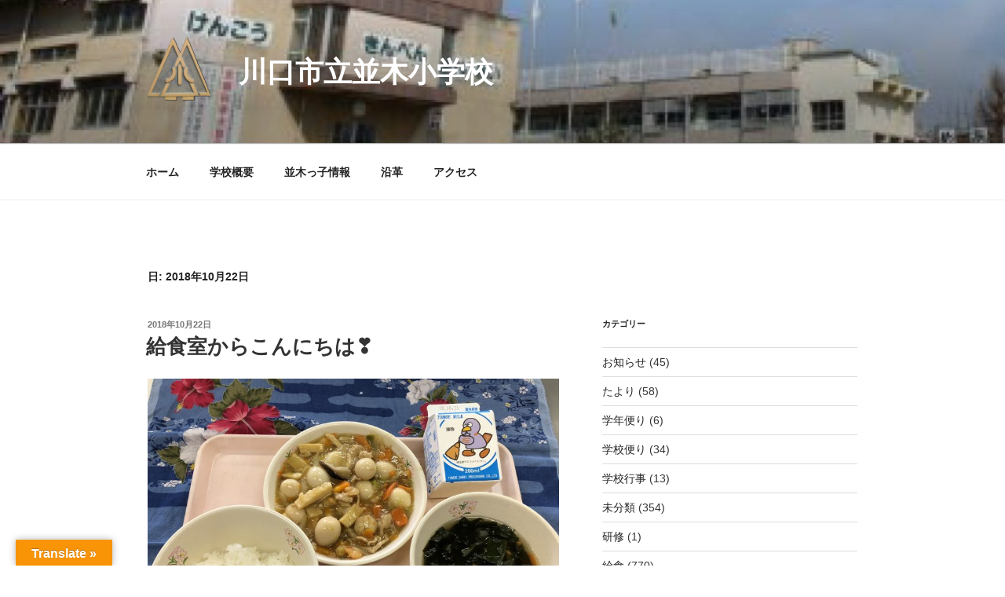

--- FILE ---
content_type: text/css
request_url: http://namikisho.jp/wp-content/plugins/live-composer-page-builder/css/dist/frontend.min.css?ver=1.5.10
body_size: 8477
content:
#dslc-content blockquote p:last-child{margin-bottom:0 !important}#dslc-header{position:relative;z-index:2}#dslc-header.dslc-header-pos-absolute{position:absolute;top:0;left:0;right:0;z-index:99999}#dslc-header.dslc-header-pos-fixed{position:fixed;top:0;left:0;right:0;z-index:99999}body.admin-bar:not(.dslca-enabled) #dslc-header.dslc-header-pos-fixed{top:32px}body.dslca-enabled:not(.dslca-composer-hidden) #dslc-header.dslc-header-pos-fixed,body.dslca-enabled:not(.dslca-composer-hidden) #dslc-header.dslc-header-pos-absolute{position:relative}#dslc-footer{position:relative}.dslca-enabled:not(.dslca-composer-hidden) #dslc-footer{margin-bottom:74px}#dslc-footer.dslc-footer-pos-absolute{position:absolute;bottom:0;left:0;right:0;z-index:999999}#dslc-footer.dslc-footer-pos-fixed{position:fixed;bottom:0;left:0;right:0;z-index:999999}.dslc-modules-section{border:0px solid transparent;position:relative}.dslc-modules-section.dslc-init-parallax{background-attachment:fixed}.dslc-modules-section-wrapper{position:relative;max-width:100%;margin:0 auto}.dslc-modules-section.dslc-full .dslc-modules-section-wrapper{width:100%}.dslc-module-front{position:relative}.dslc-icon{text-align:center;vertical-align:middle}.dslc-col{display:block;float:left;margin-right:2.12766%;min-height:1px}body.rtl .dslc-col{float:right;margin-left:2.12766%;margin-right:0}.dslc-1-col{width:6.38297%}.dslc-2-col{width:14.89361%}.dslc-3-col{width:23.40425%}.dslc-4-col{width:31.91489%}.dslc-5-col{width:40.42553%}.dslc-6-col{width:48.93617%}.dslc-7-col{width:57.4468%}.dslc-8-col{width:65.95744%}.dslc-9-col{width:74.46808%}.dslc-10-col{width:82.97872%}.dslc-11-col{width:91.48936%}.dslc-12-col{width:100%}.dslc-last-col{margin-right:0}body.rtl .dslc-last-col{margin-left:0}.dslc-first-col{clear:both}.dslc-no-columns-spacing .dslc-col{margin:0}.dslc-no-columns-spacing .dslc-1-col{width:8.33333%}.dslc-no-columns-spacing .dslc-2-col{width:16.66666%}.dslc-no-columns-spacing .dslc-3-col{width:25%}.dslc-no-columns-spacing .dslc-4-col{width:33.33333%}.dslc-no-columns-spacing .dslc-5-col{width:41.66666%}.dslc-no-columns-spacing .dslc-6-col{width:50%}.dslc-no-columns-spacing .dslc-7-col{width:58.33333%}.dslc-no-columns-spacing .dslc-8-col{width:66.66666%}.dslc-no-columns-spacing .dslc-9-col{width:75%}.dslc-no-columns-spacing .dslc-10-col{width:83.33333%}.dslc-no-columns-spacing .dslc-11-col{width:91.66666%}.dslc-no-columns-spacing .dslc-12-col{width:100%}.dslc-module-heading:before,.dslc-module-heading:after,.dslc-clearfix:before,.dslc-clearfix:after{content:" ";display:table}.dslc-module-heading:after,.dslc-clearfix:after{clear:both}.dslc-module-heading,.dslc-clearfix{*zoom:1}.dslc-fl{float:left}.dslc-fr{float:right}.dslc-clear{clear:both}.dslc-no-float{float:none !important}.dslc-carousel .dslc-col,.dslc-carousel .dslc-first-col,.dslc-carousel .dslc-last-col{float:none;clear:none;margin:0}.dslc-no-columns-spacing .dslc-carousel .dslc-col,.dslc-no-columns-spacing .dslc-carousel .dslc-first-col,.dslc-no-columns-spacing .dslc-carousel .dslc-last-col{width:100%}.dslc-carousel-item{width:auto}.dslc-carousel-nav{float:right}.dslc-carousel-nav-inner{display:block}.dslc-carousel-nav-prev,.dslc-carousel-nav-next{border:0px solid transparent;border-radius:3px;display:inline-flex;justify-content:center;align-items:center;height:23px;position:relative;width:23px;text-decoration:none;vertical-align:bottom}.dslc-carousel-nav-prev{margin-right:7px}.dslc-carousel-nav-prev span,.dslc-carousel-nav-next span{color:#fff;font-size:10px;text-align:center;font-weight:normal}.dslc-carousel-nav-prev.position-aside,.dslc-carousel-nav-next.position-aside{position:absolute;top:50%;margin-top:-30px}.dslc-carousel-nav-prev.position-aside{left:-40px;margin-right:0}.dslc-carousel-nav-next.position-aside{right:-40px}#dslc-content .dslc-carousel .owl-pagination .owl-page span{margin:0;filter:Alpha(Opacity=100);opacity:1}#dslc-content .dslc-slider{padding-bottom:1px;opacity:0;max-height:10px}#dslc-content .dslc-slider img{max-width:100%}#dslc-content .dslc-slider .owl-pagination .owl-page span{margin:0;filter:Alpha(Opacity=100);opacity:1}#dslc-content .dslc-slider-item .dslc-caption{display:block}.dslc-carousel{opacity:0;max-height:100px;overflow:hidden}.dslc-carousel.owl-carousel .owl-wrapper-outer{overflow:visible}.dslca-activate-composer-hook{background:#54c13f !important;color:#fff !important;border-radius:3px !important;position:fixed !important;z-index:99999 !important;right:5px !important;bottom:5px !important;cursor:pointer !important;display:block !important;font-size:11px !important;font-family:-apple-system,BlinkMacSystemFont,"Segoe UI",Roboto,Oxygen-Sans,Ubuntu,Cantarell,"Helvetica Neue",sans-serif !important;font-weight:900 !important;line-height:1 !important;padding:11px 12px !important;text-transform:uppercase !important;text-decoration:none !important;white-space:nowrap !important;float:left !important;margin-left:5px !important}.dslca-activate-composer-hook:hover{background:#40D71F !important}.dslca-activate-composer-hook:visited{color:#fff !important}.dslca-activate-composer-hook.dslca-position-left{right:auto !important;left:5px}.dslca-activate-composer-hook .dslca-icon{color:rgba(255,255,255,0.66);margin-right:5px}.dslc-valign-top,.dslc-valign-middle,.dslc-valign-bottom{display:flex;flex-wrap:wrap}.dslc-valign-top{align-items:flex-start}.dslc-valign-middle{align-items:center}.dslc-valign-bottom{align-items:flex-end}@keyframes "dslcSpin"{0%{-webkit-transform:rotate(0deg);-moz-transform:rotate(0deg);-o-transform:rotate(0deg);-ms-transform:rotate(0deg);transform:rotate(0deg)}100%{-webkit-transform:rotate(360deg);-moz-transform:rotate(360deg);-o-transform:rotate(360deg);-ms-transform:rotate(360deg);transform:rotate(360deg)}}@-moz-keyframes dslcSpin{0%{-moz-transform:rotate(0deg);transform:rotate(0deg)}100%{-moz-transform:rotate(360deg);transform:rotate(360deg)}}@-webkit-keyframes "dslcSpin"{0%{-webkit-transform:rotate(0deg);transform:rotate(0deg)}100%{-webkit-transform:rotate(360deg);transform:rotate(360deg)}}@-ms-keyframes "dslcSpin"{0%{-ms-transform:rotate(0deg);transform:rotate(0deg)}100%{-ms-transform:rotate(360deg);transform:rotate(360deg)}}@-o-keyframes "dslcSpin"{0%{-o-transform:rotate(0deg);transform:rotate(0deg)}100%{-o-transform:rotate(360deg);transform:rotate(360deg)}}.dslc-loader{position:relative;display:inline-block;width:20px;height:20px;border:2px solid #0cf;border-radius:50%;-webkit-animation:dslcSpin 0.75s infinite linear;-moz-animation:dslcSpin 0.75s infinite linear;-ms-animation:dslcSpin 0.75s infinite linear;-o-animation:dslcSpin 0.75s infinite linear;animation:dslcSpin 0.75s infinite linear;margin-left:48%}.dslc-loader::before,.dslc-loader::after{left:-2px;top:-2px;display:none;position:absolute;content:'';width:inherit;height:inherit;border:inherit;border-radius:inherit}.dslc-loader,.dslc-loader::before{display:inline-block;border-color:transparent;border-top-color:#0cf}.dslc-loader::before{-webkit-animation:dslcSpin 1.5s infinite ease;-moz-animation:dslcSpin 1.5s infinite ease;-ms-animation:dslcSpin 1.5s infinite ease;-o-animation:dslcSpin 1.5s infinite ease;animation:dslcSpin 1.5s infinite ease}.dslca-module{font-family:-apple-system, BlinkMacSystemFont, "Segoe UI", Roboto, Oxygen-Sans, Ubuntu, Cantarell, "Helvetica Neue", sans-serif;font-size:13px;font-weight:400;line-height:1}.dslc-notification{background:#ffffff;border:1px solid #e8e8e8;border-radius:3px;color:#979797;margin-bottom:20px;padding:15px;position:relative;font-size:14px;line-height:25px}.dslc-module-DSLC_Image .dslc-notification{font-family:-apple-system, BlinkMacSystemFont, "Segoe UI", Roboto, Oxygen-Sans, Ubuntu, Cantarell, "Helvetica Neue", sans-serif}.dslc-notification .dslc-icon{cursor:pointer;position:absolute;right:14px;top:21px}.dslc-notification.dslc-red{background:#f65757;border-color:#e43737;color:#fff;text-shadow:0 1px 1px rgba(0,0,0,0.14)}.dslc-notification.dslc-yellow{background:#fac841;border-color:#eab72e;color:#fff;text-shadow:0 1px 1px rgba(0,0,0,0.14)}.dslc-notification.dslc-green{background:#8ccb25;border-color:#77b01a;color:#fff;text-shadow:0 1px 1px rgba(0,0,0,0.14)}#dslc-content .dslc-module-heading{overflow:hidden;position:relative}#dslc-content .dslc-module-heading h2{display:block;float:left;font-size:17px;font-weight:400;line-height:1;margin:0;padding:0;margin-right:15px}#dslc-content .dslc-module-heading-view-all{display:block;float:left;font-size:11px;line-height:1;margin:3px 0;margin-right:20px}#dslc-content .dslc-module-heading-view-all a{display:block;padding-left:15px;border-left:1px dotted #4f4f4f;font-weight:600;line-height:1;text-decoration:none}.dslc-masonry-item{margin-bottom:30px;margin-right:0}.dslc-masonry-item-animate{-webkit-transition:all 0.5s ease-in-out;-moz-transition:all 0.5s ease-in-out;-o-transition:all 0.5s ease-in-out;-ms-transition:all 0.5s ease-in-out;transition:all 0.5s ease-in-out}.dslc-post-separator{clear:both;height:1px;margin-bottom:15px;padding-bottom:15px;border-bottom:1px solid #ededed}.dslc-pagination{border:0px solid transparent;overflow:hidden;margin-top:30px}.dslc-pagination ul{margin:0;padding:0}.dslc-pagination li{display:inline-block;margin:0;padding:0;margin-right:10px}.dslc-pagination li:last-child{margin-right:0 !important}.dslc-pagination li a{background:#eee;border:0px solid transparent;color:#000;display:block;line-height:1;padding:10px;text-decoration:none}.dslc-pagination li.current a{background:#000;color:#fff}.dslc-pagination li.dslc-pagination-load-more{width:auto;display:block}.dslc-pagination li.dslc-pagination-load-more.dslc-inactive a{cursor:default}.dslc-pagination-load-more .dslc-icon{margin-right:10px}.dslc-load-more-temp{display:none}.dslc-init-center{display:flex;align-items:center;justify-content:center}.dslc-init-topleft .dslc-init-target{position:absolute !important;top:0 !important;left:0 !important;bottom:auto !important;right:auto !important}.dslc-init-topright .dslc-init-target{position:absolute !important;top:0 !important;right:0 !important;bottom:auto !important;left:auto !important}.dslc-init-bottomleft .dslc-init-target{position:absolute !important;bottom:0 !important;left:0 !important;top:auto !important;right:auto !important}.dslc-init-bottomright .dslc-init-target{position:absolute !important;bottom:0 !important;right:0 !important;top:auto !important;left:auto !important}#dslc-content .dslc-products .dslc-product-thumb .dslc-init-topleft{position:absolute;top:0;left:0;bottom:auto;right:auto}#dslc-content .dslc-products .dslc-product-thumb .dslc-init-topright{position:absolute;top:0;right:0;bottom:auto;left:auto}#dslc-content .dslc-products .dslc-product-thumb .dslc-init-bottomleft{position:absolute;bottom:0;left:0;top:auto;right:auto}#dslc-content .dslc-products .dslc-product-thumb .dslc-init-bottomright{position:absolute;bottom:0;right:0;top:auto;left:auto}.dslc-post-filters{overflow:hidden;font-size:0}.dslc-post-filter{background:#fff;border:1px solid #e8e8e8;border-radius:3px;color:#979797;cursor:pointer;display:inline-block;font-size:11px;font-weight:bold;line-height:1;padding:12px;margin-right:10px}.dslc-post-filter.dslc-active{color:#ff4e01}.dslc-post-filter:last-child{margin-right:0 !important}#dslc-content .dslc-bg-video{background:transparent;position:absolute;left:0;right:0;bottom:0;top:0;opacity:0}#dslc-content .dslc-bg-video.dslc-force-show{opacity:1}#dslc-content .dslc-bg-video .mejs-container{background:transparent;position:absolute;left:0;right:0;bottom:0;top:0;width:100% !important;height:auto !important;overflow:hidden}#dslc-content .dslc-bg-video video{min-width:100%;height:auto !important;min-height:100%}#dslc-content .dslc-bg-video .mejs-controls{display:none !important}#dslc-content .dslc-bg-video-overlay{position:absolute;left:0;top:0;right:0;bottom:0;opacity:0;background:#000}.dslc-trigger-lightbox-gallery{cursor:pointer}@keyframes dslcFadeIn{to{opacity:1}}@keyframes dslcSlideUp{to{transform:translateY(0)}}@keyframes dslcSlideDown{to{transform:translateY(0)}}@keyframes dslcSlideRight{to{transform:translateX(0)}}@keyframes dslcSlideLeft{to{transform:translateX(0)}}@keyframes dslcSlideUpFadeIn{to{transform:translateY(0);opacity:1}}@keyframes dslcSlideDownFadeIn{to{transform:translateY(0);opacity:1}}@keyframes dslcSlideRightFadeIn{to{transform:translateX(0);opacity:1}}@keyframes dslcSlideLeftFadeIn{to{transform:translateX(0);opacity:1}}@media only screen and (min-width: 768px){@-webkit-keyframes dslcFadeIn{to{opacity:1}}@-moz-keyframes dslcFadeIn{to{opacity:1}}.dslc-in-viewport-anim-dslcFadeIn.dslc-in-viewport-check{opacity:0}@-webkit-keyframes dslcSlideUp{to{-webkit-transform:translateY(0)}}@-moz-keyframes dslcSlideUp{to{-moz-transform:translateY(0)}}.dslc-in-viewport-anim-dslcSlideUp.dslc-in-viewport-check{-webkit-transform:translateY(100px);-moz-transform:translateY(100px);transform:translateY(100px)}@-webkit-keyframes dslcSlideDown{to{-webkit-transform:translateY(0)}}@-moz-keyframes dslcSlideDown{to{-moz-transform:translateY(0)}}.dslc-in-viewport-anim-dslcSlideDown.dslc-in-viewport-check{-webkit-transform:translateY(-100px);-moz-transform:translateY(-100px);transform:translateY(-100px)}@-webkit-keyframes dslcSlideRight{to{-webkit-transform:translateX(0)}}@-moz-keyframes dslcSlideRight{to{-moz-transform:translateX(0)}}.dslc-in-viewport-anim-dslcSlideRight.dslc-in-viewport-check{-webkit-transform:translateX(-100px);-moz-transform:translateX(-100px);transform:translateX(-100px)}@-webkit-keyframes dslcSlideLeft{to{-webkit-transform:translateX(0)}}@-moz-keyframes dslcSlideLeft{to{-moz-transform:translateX(0)}}.dslc-in-viewport-anim-dslcSlideLeft.dslc-in-viewport-check{-webkit-transform:translateX(100px);-moz-transform:translateX(100px);transform:translateX(100px)}@-webkit-keyframes dslcSlideUpFadeIn{to{-webkit-transform:translateY(0);opacity:1}}@-moz-keyframes dslcSlideUpFadeIn{to{-moz-transform:translateY(0);opacity:1}}.dslc-in-viewport-anim-dslcSlideUpFadeIn.dslc-in-viewport-check{-webkit-transform:translateY(100px);-moz-transform:translateY(100px);transform:translateY(100px);opacity:0}@-webkit-keyframes dslcSlideDownFadeIn{to{-webkit-transform:translateY(0);opacity:1}}@-moz-keyframes dslcSlideDownFadeIn{to{-moz-transform:translateY(0);opacity:1}}.dslc-in-viewport-anim-dslcSlideDownFadeIn.dslc-in-viewport-check{-webkit-transform:translateY(-100px);-moz-transform:translateY(-100px);transform:translateY(-100px);opacity:0}@-webkit-keyframes dslcSlideRightFadeIn{to{-webkit-transform:translateX(0);opacity:1}}@-moz-keyframes dslcSlideRightFadeIn{to{-moz-transform:translateX(0);opacity:1}}.dslc-in-viewport-anim-dslcSlideRightFadeIn.dslc-in-viewport-check{-webkit-transform:translateX(-100px);-moz-transform:translateX(-100px);transform:translateX(-100px);opacity:0}@-webkit-keyframes dslcSlideLeftFadeIn{to{-webkit-transform:translateX(0);opacity:1}}@-moz-keyframes dslcSlideLeftFadeIn{to{-moz-transform:translateX(0);opacity:1}}.dslc-in-viewport-anim-dslcSlideLeftFadeIn.dslc-in-viewport-check{-webkit-transform:translateX(100px);-moz-transform:translateX(100px);transform:translateX(100px);opacity:0}}body.dslca-enabled #dslc-content .dslc-post:first-child .dslc-post-thumb .dslc-on-hover-anim-target{opacity:1 !important;-webkit-transform:translateY(0) !important;-moz-transform:translateY(0) !important;transform:translateY(0) !important;-webkit-transform:translateX(0) !important;-moz-transform:translateX(0) !important;transform:translateX(0) !important}.dslc-anim-dslcFadeIn,.dslc-anim-dslcSlideDownFadeIn,.dslc-anim-dslcSlideUpFadeIn,.dslc-anim-dslcSlideLeftFadeIn,.dslc-anim-dslcSlideRightFadeIn{opacity:0}.dslc-on-hover-anim:hover .dslc-anim-dslcFadeIn,.dslc-on-hover-anim:hover .dslc-anim-dslcSlideDownFadeIn,.dslc-on-hover-anim:hover .dslc-anim-dslcSlideUpFadeIn,.dslc-on-hover-anim:hover .dslc-anim-dslcSlideLeftFadeIn,.dslc-on-hover-anim:hover .dslc-anim-dslcSlideRightFadeIn{opacity:1}.dslc-anim-dslcSlideDown,.dslc-anim-dslcSlideDownFadeIn{-webkit-transform:translateY(-100%);-moz-transform:translateY(-100%);transform:translateY(-100%)}.dslc-on-hover-anim:hover .dslc-anim-dslcSlideDown,.dslc-on-hover-anim:hover .dslc-anim-dslcSlideDownFadeIn{-webkit-transform:translateY(0%);-moz-transform:translateY(0%);transform:translateY(0%)}.dslc-anim-dslcSlideUp,.dslc-anim-dslcSlideUpFadeIn{-webkit-transform:translateY(100%);-moz-transform:translateY(100%);transform:translateY(100%)}.dslc-on-hover-anim:hover .dslc-anim-dslcSlideUp,.dslc-on-hover-anim:hover .dslc-anim-dslcSlideUpFadeIn{-webkit-transform:translateY(0%);-moz-transform:translateY(0%);transform:translateY(0%)}.dslc-anim-dslcSlideRight,.dslc-anim-dslcSlideRightFadeIn{-webkit-transform:translateX(-100%);-moz-transform:translateX(-100%);transform:translateX(-100%)}.dslc-on-hover-anim:hover .dslc-anim-dslcSlideRight,.dslc-on-hover-anim:hover .dslc-anim-dslcSlideRightFadeIn{-webkit-transform:translateX(0);-moz-transform:translateX(0);transform:translateX(0)}.dslc-anim-dslcSlideLeft,.dslc-anim-dslcSlideLeftFadeIn{-webkit-transform:translateX(100%);-moz-transform:translateX(100%);transform:translateX(100%)}.dslc-on-hover-anim:hover .dslc-anim-dslcSlideLeft,.dslc-on-hover-anim:hover .dslc-anim-dslcSlideLeftFadeIn{-webkit-transform:translateX(0%);-moz-transform:translateX(0%);transform:translateX(0%)}.dslc-anim-none{opacity:0;-webkit-transition:all 0s ease-out !important}.dslc-on-hover-anim:hover .dslc-anim-none{opacity:1}#dslc-content{position:relative}.alignnone{margin:5px 20px 20px 0}.aligncenter,div.aligncenter{display:block;margin:5px auto 5px auto}.alignright{float:right;margin:5px 0 20px 20px}.alignleft{float:left;margin:5px 20px 20px 0}.aligncenter{display:block;margin:5px auto 5px auto}a img.alignright{float:right;margin:5px 0 20px 20px}a img.alignnone{margin:5px 20px 20px 0}a img.alignleft{float:left;margin:5px 20px 20px 0}a img.aligncenter{display:block;margin-left:auto;margin-right:auto}.wp-caption{background:#fff;border:1px solid #f0f0f0;max-width:96%;padding:5px 3px 10px;text-align:center}.wp-caption.alignnone{margin:5px 20px 20px 0}.wp-caption.alignleft{margin:5px 20px 20px 0}.wp-caption.alignright{margin:5px 0 20px 20px}.wp-caption img{border:0 none;height:auto;margin:0;max-width:98.5%;padding:0;width:auto}.wp-caption p.wp-caption-text{font-size:11px;line-height:17px;margin:0;padding:0 4px 5px}.gallery-caption{font-weight:bold}.dslc-content strong,.dslc-content b{font-weight:bolder}.dslc-content i:not(.fa,.dslc-icon),.dslc-content em{font-style:italic}@media only screen and (min-width: 1025px){.dslc-hide-on-desktop{display:none !important}.dslca-enabled .dslc-hide-on-desktop{display:block !important}.dslca-composer-hidden .dslc-hide-on-desktop{display:none !important}}@media only screen and (min-width: 768px) and (max-width: 1024px){body.dslca-enabled.dslc-res-tablet{padding-bottom:200px}.dslc-hide-on-tablet{display:none !important}.dslc-post-heading{overflow:hidden}}@media only screen and (max-width: 767px){body.dslca-enabled.dslc-res-phone{padding-bottom:200px}.dslc-col,.dslc-no-columns-spacing .dslc-col{width:100%;margin:0;margin-bottom:30px;min-width:0px}.dslc-module-front.dslc-col{margin-bottom:0}.dslc-hide-on-phone{display:none !important}.dslc-post-heading{overflow:hidden}}@media all and (-ms-high-contrast: none){.dslc-image-container .dslc-image,.dslc-image-container .dslc-image a{width:100% !important}.dslc-in-viewport-check{transform:none !important;opacity:1 !important}#dslc-content .dslc-info-box-image-alt-inner{width:100%}}body #dslc-content .nf-field-container{margin-bottom:0}body #dslc-content input:focus{outline:none}body:not(.dslca-enabled) .dslc-sticky-row{width:100%;left:0;z-index:1}body em{font-style:italic}.test{font:100% Helvetica,sans-serif;color:#333}.dslc-module-front a{text-decoration:none}#dslc-content .dslc-post{overflow:hidden}.dslc-module-front{font-family:-apple-system, BlinkMacSystemFont, "Segoe UI", Roboto, Oxygen-Sans, Ubuntu, Cantarell, "Helvetica Neue", sans-serif}#dslc-content .dslc-cpt-post-thumb{margin-bottom:20px;overflow:hidden;position:relative;line-height:0}#dslc-content .dslc-cpt-post-thumb-inner{border:0 solid transparent;overflow:hidden}#dslc-content .dslc-cpt-post-thumb a{display:inline-block;max-width:100%}#dslc-content .dslc-cpt-post-thumb img{border-radius:0;-moz-box-shadow:none;-webkit-box-shadow:none;box-shadow:none;display:block;max-width:100%;height:auto}#dslc-content .dslc-cpt-post-thumb .dslc-cpt-post-main{position:absolute;top:0;left:0;bottom:0;right:0}#dslc-content .dslc-cpt-post-thumb .dslc-cpt-post-main.dslc-cpt-post-main-visible{opacity:1 !important}body.dslca-enabled #dslc-content .dslc-post:first-child .dslc-cpt-post-thumb .dslc-cpt-post-main{opacity:1}#dslc-content .dslc-cpt-post-meta{margin-bottom:20px;overflow:hidden;padding:13px 0;font-size:11px;line-height:1}#dslc-content .dslc-cpt-post-meta-author{float:left}#dslc-content .dslc-cpt-post-meta-author.above{float:none}#dslc-content .dslc-cpt-post-meta-author a{text-decoration:none}#dslc-content .dslc-cpt-post-meta-date{float:right}#dslc-content .dslc-cpt-post-meta-date.above{float:none}#dslc-content .dslc-cpt-post-title{margin-bottom:13px}#dslc-content .dslc-cpt-post-title h2{font-weight:600;font-size:15px;line-height:26px;margin:0;padding:0}#dslc-content .dslc-cpt-post-title h2 a{display:block;color:inherit;text-decoration:none}#dslc-content .dslc-cpt-post-excerpt{margin-bottom:22px;font-size:13px;line-height:22px}#dslc-content .dslc-cpt-post-read-more a{display:inline-block;line-height:1;text-decoration:none;border:0 solid transparent}#dslc-content .dslc-cpt-posts-orientation-horizontal .dslc-cpt-post-thumb{float:left;margin-right:20px;width:200px}#dslc-content .dslc-cpt-posts-orientation-horizontal .dslc-cpt-post-main{overflow:hidden}.dslc-post-thumb{overflow:hidden}#dslc-content .dslc-blog-post-main{border:0px solid transparent}#dslc-content .dslc-blog-post-thumb{overflow:hidden;position:relative;line-height:0}#dslc-content .dslc-blog-post-thumb-inner{border:0 solid transparent;overflow:hidden}#dslc-content .dslc-blog-post-thumb a{display:inline-block;max-width:100%}#dslc-content .dslc-blog-post-thumb img{border-radius:0;-moz-box-shadow:none;-webkit-box-shadow:none;box-shadow:none;display:block;max-width:100%;height:auto}#dslc-content .dslc-blog-post-thumb .dslc-blog-post-main{position:absolute;top:0;left:0;bottom:0;right:0}#dslc-content .dslc-blog-post-thumb .dslc-blog-post-main.dslc-blog-post-main-visible{opacity:1 !important}body.dslca-enabled #dslc-content .dslc-post:first-child .dslc-blog-post-thumb .dslc-blog-post-main{opacity:1}#dslc-content .dslc-blog-post-meta{border-left:0;border-right:0;margin-bottom:20px;overflow:hidden;padding:13px 0;font-size:11px;line-height:1;width:100%}#dslc-content .dslc-blog-post-meta-author{float:left}#dslc-content .dslc-blog-post-meta-author.above{float:none}#dslc-content .dslc-blog-post-meta-avatar{margin-right:10px;width:30px;display:inline-block}#dslc-content .dslc-blog-post-meta-avatar img{vertical-align:middle;width:100%;height:auto;border-radius:50%}#dslc-content .dslc-blog-post-meta-author a{text-decoration:none}#dslc-content .dslc-blog-post-meta-date{float:right}#dslc-content .dslc-blog-post-meta-date.above{float:none}#dslc-content .dslc-blog-post-meta-comment-count{display:inline-block;margin:0 auto}#dslc-content .dslc-blog-post-meta-comment-count.right{float:right}#dslc-content .dslc-blog-post-meta-comment-count.left{float:left}.dslc-blog-post-meta .clearfix{clear:both}#dslc-content .dslc-blog-post-title{margin-bottom:13px}#dslc-content .dslc-blog-post-title h2{font-weight:600;font-size:15px;line-height:26px;margin:0;padding:0}#dslc-content .dslc-blog-post-title h2 a{display:block;color:inherit;text-decoration:none}#dslc-content .dslc-blog-post-excerpt{margin-bottom:22px;font-size:13px;line-height:22px}#dslc-content .dslc-blog-post-read-more a{display:inline-block;line-height:1;text-decoration:none;border:0 solid transparent}.dslc-posts-orientation-horizontal .dslc-post-thumb{float:left;margin-right:20px;width:200px}#dslc-content .dslc-posts-orientation-horizontal .dslc-post-main{overflow:hidden}#dslc-content .dslc-download-thumb{position:relative;line-height:0}#dslc-content .dslc-download-thumb-inner{border:0 solid transparent;overflow:hidden}#dslc-content .dslc-download-thumb a{display:inline-block;max-width:100%}#dslc-content .dslc-download-thumb img{border-radius:0;-moz-box-shadow:none;-webkit-box-shadow:none;box-shadow:none;display:block;max-width:100%;height:auto}#dslc-content .dslc-download-thumb .dslc-download-main{position:absolute;top:0;left:0;bottom:0;right:0}#dslc-content .dslc-download-thumb .dslc-download-main.dslc-download-main-visible{opacity:1 !important}body.dslca-enabled #dslc-content .dslc-post:first-child .dslc-download-thumb .dslc-download-main{opacity:1}#dslc-content .dslc-download-main{border:0px solid transparent;text-align:center}#dslc-content .dslc-download-title{margin-bottom:13px}#dslc-content .dslc-download-title h2{font-size:15px;line-height:1.7;margin:0;padding:0}#dslc-content .dslc-download-title h2 a{display:block;color:inherit;text-decoration:none}#dslc-content .dslc-download-tags{border:1px solid #e5e5e5;border-width:1px 0;font-size:12px;padding:8px 0;line-height:1;margin-bottom:22px}#dslc-content .dslc-download-excerpt{margin-bottom:22px;font-size:13px;line-height:22px;font-weight:400}#dslc-content .dslc-download-download{margin-bottom:10px}#dslc-content .dslc-download-download a{background:#ff4e01;border:0px solid transparent;border-radius:3px;color:#fff;display:block;font-size:13px;font-weight:bold;line-height:1;padding:15px 0;text-decoration:none;text-align:center}#dslc-content .dslc-download-download .dslc-icon{margin-right:10px}#dslc-content .dslc-download-info{font-size:10px;font-style:italic}#dslc-content .dslc-gallery-thumb{position:relative;line-height:0}#dslc-content .dslc-gallery-thumb-inner{border:0 solid transparent;position:relative;overflow:hidden}#dslc-content .dslc-gallery-thumb img{border-radius:0;-moz-box-shadow:none;-webkit-box-shadow:none;box-shadow:none;display:block;box-shadow:none;max-width:100%;height:auto}#dslc-content .dslc-gallery-thumb .dslc-gallery-images-count{position:absolute;left:0;top:0;width:100%;height:100%;text-align:center;text-decoration:none}#dslc-content .dslc-gallery-images-count-bg{background:transparent;border:0px solid transparent;position:absolute;top:0;left:0;right:0;bottom:0}#dslc-content .dslc-gallery-images-count-main{position:relative}#dslc-content .dslc-gallery-images-count-num{color:#fff;display:block;font-size:25px;font-weight:200;line-height:1;margin-bottom:8px}#dslc-content .dslc-gallery-images-count-txt{color:#7d7d7d;display:block;font-size:11px;line-height:1}#dslc-content .dslc-gallery-thumb .dslc-gallery-main{position:absolute;top:0;left:0;bottom:0;right:0}#dslc-content .dslc-gallery-thumb .dslc-gallery-main.dslc-gallery-main-visible{opacity:1 !important}body.dslca-enabled #dslc-content .dslc-post:first-child .dslc-gallery-thumb .dslc-gallery-main{opacity:1}#dslc-content .dslc-gallery-main{border:0px solid transparent;text-align:center}#dslc-content .dslc-gallery-title{margin-bottom:15px}#dslc-content .dslc-gallery-title h2{font-size:11px;line-height:1;margin:0;padding:0}#dslc-content .dslc-gallery-title h2 a{display:block;color:#7d7d7d;text-decoration:none}#dslc-content .dslc-gallery-sep{display:block;height:1px;border-bottom:1px solid #4a4a4a;margin-bottom:15px}#dslc-content .dslc-gallery-excerpt{font-size:12px;border-width:1px 0 0 0}#dslc-content .dslc-gallery-read-more a{display:inline-block;line-height:1;text-decoration:none;border:0 solid transparent}#dslc-content .dslc-gallery .dslc-lightbox-gallery{display:none}#dslc-content .dslc-info-box{text-align:center;border:0px solid transparent}#dslc-content .dslc-info-box-image{margin-bottom:25px;position:relative;font-size:0}#dslc-content .dslc-info-box-image-link{position:absolute;top:0;left:0;right:0;bottom:0}#dslc-content .dslc-info-box-icon-pos-aside .dslc-info-box-main{overflow:hidden}#dslc-content .dslc-info-box-icon-pos-aside .dslc-info-box-image{float:left;margin-right:20px}#dslc-content .dslc-info-box-image-inner{display:inline-flex;justify-content:center;align-items:center;position:relative;border:0px solid transparent}#dslc-content .dslc-info-box-image-inner .dslc-icon{color:#fff;line-height:1;font-size:40px}#dslc-content .dslc-info-box-image-pos-aside .dslc-info-box-main{overflow:hidden}#dslc-content .dslc-info-box-image-pos-aside .dslc-info-box-image-alt{float:left;margin-right:20px}#dslc-content .dslc-info-box-image-alt-inner{display:inline-block}#dslc-content .dslc-info-box-title h4{font-size:17px;line-height:1;margin:0;padding:0;font-weight:400}#dslc-content .dslc-info-box-title h4 a{color:inherit;text-decoration:none}#dslc-content .dslc-info-box-content{margin-bottom:25px}#dslc-content .dslc-info-box-button{font-size:0}#dslc-content .dslc-info-box-button a{display:inline-block;line-height:1;text-decoration:none;box-shadow:none;-webkit-appearance:none}#dslc-content .dslc-info-box-button-aside{float:right}#dslc-content .dslc-partner .dslc-partner-thumb{position:relative;line-height:0}#dslc-content .dslc-partner .dslc-partner-thumb a{display:inline-block;max-width:100%}#dslc-content .dslc-partner .dslc-partner-thumb img{border-radius:0;-moz-box-shadow:none;-webkit-box-shadow:none;box-shadow:none;display:inline-block;vertical-align:bottom;width:auto;max-width:100%;height:auto}#dslc-content .dslc-partner-thumb .dslc-partner-main{position:absolute;top:0;left:0;bottom:0;right:0}#dslc-content .dslc-partner-thumb .dslc-partner-main.dslc-partner-main-visible{opacity:1 !important}body.dslca-enabled #dslc-content .dslc-post:first-child .dslc-partner-thumb .dslc-partner-main{opacity:1}#dslc-content .dslc-partner-title{margin-bottom:10px}#dslc-content .dslc-partner-title h2{margin:0;padding:0}#dslc-content .dslc-partner-title h2 a{display:block;color:inherit;text-decoration:none}#dslc-content .dslc-project-thumb{margin-bottom:24px;position:relative;line-height:0}#dslc-content .dslc-project-thumb-inner{border:0 solid transparent;overflow:hidden}#dslc-content .dslc-project-thumb a{display:inline-block;max-width:100%}#dslc-content .dslc-project-thumb img{border-radius:0;-moz-box-shadow:none;-webkit-box-shadow:none;box-shadow:none;display:block;max-width:100%;height:auto}#dslc-content .dslc-project-thumb .dslc-project-main{position:absolute;top:0;left:0;bottom:0;right:0}#dslc-content .dslc-project-thumb .dslc-project-main.dslc-project-main-visible{opacity:1 !important}body.dslca-enabled #dslc-content .dslc-projects .dslc-post:first-child .dslc-project-thumb .dslc-project-main{opacity:1}#dslc-content .dslc-project-main{border:0px solid transparent}#dslc-content .dslc-project-title{margin-bottom:10px}#dslc-content .dslc-project-title h2{font-weight:bold;font-size:12px;line-height:1;margin:0;padding:0}#dslc-content .dslc-project-title h2 a{display:block;color:inherit;text-decoration:none}#dslc-content .dslc-project-cats{font-size:10px;font-style:italic;line-height:1}#dslc-content .dslc-project-excerpt{margin-bottom:22px;font-size:13px;line-height:22px;border-top:0px solid #000}#dslc-content .dslc-project-read-more a{display:inline-block;line-height:1;text-decoration:none;border:0 solid transparent}.dslc-separator-wrapper{padding-bottom:1px}.dslc-separator{clear:both;height:1px;padding-bottom:25px;margin-bottom:25px;width:100%}.dslc-module-front.dslc-module-DSLC_Separator{min-height:auto}.dslc-separator.dslc-separator-style-solid{border-bottom:1px solid #ededed}.dslc-separator.dslc-separator-style-dashed{border-bottom:1px dashed #ededed}.dslc-separator.dslc-separator-style-dotted{border-bottom:1px dotted #ededed}#dslc-content .dslc-staff-member-thumb{position:relative;line-height:0}#dslc-content .dslc-staff-member-thumb a{display:inline-block;max-width:100%}#dslc-content .dslc-staff-member-thumb img{-moz-box-shadow:none;-webkit-box-shadow:none;box-shadow:none;display:block;max-width:100%;height:auto}#dslc-content .dslc-staff-member-thumb .dslc-staff-member-main{position:absolute;top:0;left:0;bottom:0;right:0}#dslc-content .dslc-staff-member-thumb .dslc-staff-member-main.dslc-staff-member-main-visible{opacity:1 !important}body.dslca-enabled #dslc-content .dslc-post:first-child .dslc-staff-member-thumb .dslc-staff-member-main{opacity:1}#dslc-content .dslc-staff-member-social a{margin:0 6px;text-decoration:none}#dslc-content .dslc-staff-member-title h2{margin:0;padding:0}#dslc-content .dslc-staff-member-title h2 a{display:block;text-decoration:none;color:inherit}#dslc-content .dslc-tabs-nav-pos-aside .dslc-tabs-nav{float:left;margin-bottom:0 !important}#dslc-content .dslc-tabs-nav-pos-above .dslc-tabs-nav{margin-right:0 !important}#dslc-content .dslc-tabs-nav-hook{background:#fbfbfb;border:1px solid #e8e8e8;border-bottom:1px solid #e8e8e8;border-radius:3px 3px 0 0;bottom:-1px;cursor:pointer;display:inline-block;padding:10px;position:relative;line-height:1;margin-left:-1px}#dslc-content .dslc-tabs-nav-pos-aside .dslc-tabs-nav-hook{display:block;margin-left:0 !important}#dslc-content .dslc-tabs-nav-pos-above .dslc-tabs-nav-hook{margin-bottom:0 !important}#dslc-content .dslc-tabs-nav-hook:first-child{margin-left:0 !important}#dslc-content .dslc-tabs-nav-hook.dslc-active{background:#fff}#dslc-content .dslc-tabs-content{background:#fff}#dslc-content .dslc-tabs-nav-pos-aside .dslc-tabs-content{overflow:hidden}#dslc-content .dslc-tabs-tab-content{padding:35px;display:none;position:relative}#dslc-content .dslc-tabs-tab-content.dslc-active{display:block}.dslca-add-new-tab-hook{background:#78CA4F;border-radius:50%;color:#fff;cursor:pointer;display:inline-block;font-size:11px;margin-left:10px;height:20px;text-align:center;line-height:22px;margin-top:8px;width:20px;position:relative}.dslca-add-new-tab-hook .dslca-icon{position:absolute;line-height:1;top:5px;right:6px}.dslca-delete-tab-hook{color:#E55F5F;cursor:pointer;display:inline-block;font-size:12px;margin-left:10px;line-height:1;vertical-align:top}.dslc-tabs-content .dslc-tabs-nav-hook{display:none !important}#dslc-content .dslc-testimonials{border:0px solid transparent}#dslc-content .dslc-posts.dslc-carousel-arrow-aside{position:relative;width:90%;margin:0 auto}#dslc-content .dslc-testimonial-main{border:0 solid transparent;border-radius:4px;padding:25px;overflow:hidden}#dslc-content .dslc-testimonial-author-pos-outside-left{float:left}#dslc-content .dslc-testimonial-author-pos-outside-right{float:right}#dslc-content .dslc-testimonial-avatar-aside .dslc-testimonial-author-avatar{float:left}#dslc-content .dslc-testimonial-author-avatar{border:0 transparent solid;float:left}#dslc-content .dslc-testimonial-author-avatar img{display:block;height:auto}#dslc-content .dslc-testimonial-avatar-aside .dslc-testimonial-author-main,#dslc-content .dslc-testimonial-author-main{overflow:hidden;float:left}#dslc-content .dslc-testimonial-author-name{line-height:1}#dslc-content .dslc-testimonial-author-position{line-height:1.1}#dslc-content .dslc-testimonial-avatar-above .dslc-testimonial-author-avatar{float:right}.dslc-testimonial-clearfix{clear:both}input[type="button"],input[type="submit"],input[type="reset"],input[type="file"]::-webkit-file-upload-button,button{border-style:none;-webkit-appearance:none}.dslc-module-DSLC_Text_Simple img{max-width:100%;height:auto}.dslc-text-module-content:before{content:"";top:0;left:0;bottom:0;right:0;position:absolute;z-index:-1}#dslc-content .dslc-widgets-wrap{border:0px solid transparent}#dslc-content .dslc-widget{margin-bottom:30px;width:100%}#dslc-content .dslc-widget:last-child{margin-bottom:0 !important}#dslc-content .dslc-widget-wrap{border:0 solid transparent}#dslc-content .dslc-widget-title{font-size:15px;font-weight:600;margin-bottom:10px;padding-bottom:10px;line-height:1}#dslc-content .dslc-widget-title-inner{display:block}#dslc-content .dslc-widgets-2-col .dslc-col{width:14.89361%}#dslc-content .dslc-widgets-3-col .dslc-col{width:23.40425%}#dslc-content .dslc-widgets-4-col .dslc-col{width:31.91489%}#dslc-content .dslc-widgets-5-col .dslc-col{width:40.42553%}#dslc-content .dslc-widgets-6-col .dslc-col{width:48.93617%}#dslc-content .dslc-widgets-7-col .dslc-col{width:57.4468%}#dslc-content .dslc-widgets-8-col .dslc-col{width:65.95744%}#dslc-content .dslc-widgets-9-col .dslc-col{width:74.46808%}#dslc-content .dslc-widgets-10-col .dslc-col{width:82.97872%}#dslc-content .dslc-widgets-11-col .dslc-col{width:91.48936%}#dslc-content .dslc-widgets-12-col .dslc-col{width:100%;margin-right:0}#dslc-content .dslc-widgets-6-col .dslc-col:nth-child(2n),#dslc-content .dslc-widgets-4-col .dslc-col:nth-child(3n),#dslc-content .dslc-widgets-3-col .dslc-col:nth-child(4n),#dslc-content .dslc-widgets-2-col .dslc-col:nth-child(6n){margin-right:0}#dslc-content .dslc-product-thumb{position:relative;line-height:0}#dslc-content .dslc-product-thumb-inner{bottom:0 solid transparent;overflow:hidden}#dslc-content .dslc-product-thumb img{border-radius:0;-moz-box-shadow:none;-webkit-box-shadow:none;box-shadow:none;display:block;border-radius:3px 3px 0 0;box-shadow:none;max-width:100%;height:auto}#dslc-content .dslc-product-thumb .dslc-product-price{background:transparent;color:#fff;font-weight:400;font-size:25px;line-height:1;position:absolute;left:0;top:0;width:100%;height:100%;text-decoration:none;text-align:center}#dslc-content .dslc-product-price-bg{background:transparent;border:0px solid transparent;position:absolute;top:0;left:0;right:0;bottom:0}#dslc-content .dslc-product-price-main{position:relative}#dslc-content .dslc-product-thumb .dslc-product-price del{display:none}#dslc-content .dslc-product-thumb .dslc-product-price ins{text-decoration:none;background:transparent}#dslc-content .dslc-product-thumb .dslc-product-price .from{display:none}#dslc-content .dslc-product-thumb .dslc-product-price .amount{vertical-align:middle}#dslc-content .dslc-products .dslc-product-thumb .dslc-product-main{position:absolute;top:0;left:0;bottom:0;right:0}#dslc-content .dslc-products .dslc-product-thumb .dslc-product-main.dslc-product-main-visible{opacity:1 !important}body.dslca-enabled #dslc-content .dslc-products .dslc-post:first-child .dslc-product-thumb .dslc-product-main{opacity:1}#dslc-content .dslc-product-main{background:#1d1d1d;border-radius:0 0 3px 3px;padding:20px;text-align:center;border:0px solid transparent}#dslc-content .dslc-product-title{margin-bottom:15px}#dslc-content .dslc-product-price-secondary{color:#fff;float:left;font-size:20px;line-height:1}#dslc-content .dslc-product-price-secondary ins{text-decoration:none;background:transparent}#dslc-content .dslc-product-title h2{clear:none;font-size:11px;line-height:1;vertical-align:middle;margin:0;padding:0}#dslc-content .dslc-product-title h2 a{display:block;color:#7d7d7d;text-decoration:none}#dslc-content .dslc-product-excerpt{border-bottom:0 solid transparent}#dslc-content .dslc-product-sep{display:block;border-bottom:1px solid #4a4a4a;height:1px;margin-bottom:15px}#dslc-content .dslc-product-extra .dslc-product-add-to-cart{color:#8d8d8d;font-size:12px;line-height:1;text-decoration:none;float:left}#dslc-content .dslc-product-extra .dslc-product-details{color:#8d8d8d;font-size:12px;text-decoration:none;line-height:1;float:right}#dslc-content .dslc-product-extra .dslc-icon{margin-right:5px}#dslc-content .dslc-tp-title{border:0 solid transparent}#dslc-content .dslc-tp-content{border:0 solid transparent}#dslc-content .dslc-tp-meta{border:0 solid transparent}#dslc-content .dslc-tp-meta ul{margin:0;list-style-type:none;font-size:0}#dslc-content .dslc-tp-meta-horizontal li{display:inline-block;margin-top:0 !important;margin-bottom:0 !important;list-style-type:none}#dslc-content .dslc-tp-meta-horizontal li:first-child{margin-left:0 !important}#dslc-content .dslc-tp-meta-horizontal li:last-child{margin-right:0 !important}#dslc-content .dslc-tp-meta-vertical li{margin-left:0 !important;margin-right:0 !important}#dslc-content .dslc-tp-meta-vertical li:first-child{margin-top:0 !important}#dslc-content .dslc-tp-meta-vertical li:last-child{margin-bottom:0 !important}#dslc-content .dslc-tp-meta-avatar{margin-right:10px;width:30px;display:inline-block}#dslc-content .dslc-tp-meta-avatar img{vertical-align:middle;width:100%;height:auto;border-radius:50%}#dslc-content .dslc-tp-download-button a{border:0px solid transparent;display:block;line-height:1;text-decoration:none;text-align:center;-webkit-appearance:none}#dslc-content .dslc-tp-thumbnail{bottom:0 solid transparent;overflow:hidden}#dslc-content .dslc-tp-thumbnail img{display:inline-block;vertical-align:middle;max-width:100%;height:auto}#dslc-content .dslc-tp-gallery-slider{border:0 solid transparent}#dslc-content .dslc-tp-gallery-slider-main{border:0 solid transparent}#dslc-content .dslc-tp-gallery-slider-main li{overflow:hidden}#dslc-content .dslc-tp-gallery-slider-nav{border:0 solid transparent}#dslc-content .dslc-tp-gallery-slider-nav li{margin-right:10px;padding:5px;border:1px solid red;cursor:pointer;opacity:0.7}#dslc-content .dslc-tp-gallery-slider-nav li.flex-active-slide{opacity:1}#dslc-content ul.dslc-social{margin:0;padding:0;list-style-type:none;font-size:0;line-height:1}#dslc-content ul.dslc-social li{margin:0;padding:0;line-height:1;display:inline-block;margin-right:10px;overflow:hidden}#dslc-content ul.dslc-social a.dslc-social-icon{border:0 solid transparent;background:#40bde6;text-decoration:none;color:#fff;width:30px;height:30px;border-radius:15px;font-size:15px;position:relative;float:left;display:inline-flex;justify-content:center;align-items:center}#dslc-content ul.dslc-social .dslc-icon{line-height:1}#dslc-content ul.dslc-social .dslc-social-label{float:left;display:block}#dslc-content ul.dslc-social li:last-child{margin-right:0}#dslc-content ul.dslc-staff-social{margin:0;padding:0;list-style-type:none;font-size:0;line-height:1}#dslc-content ul.dslc-staff-social li{margin:0;padding:0;line-height:1;display:inline-block;overflow:hidden}#dslc-content ul.dslc-staff-social a{border:0 solid transparent;text-decoration:none;position:relative;float:left;display:inline-flex;justify-content:center;align-items:center}#dslc-content ul.dslc-staff-social .dslc-icon{line-height:1}#dslc-content ul.dslc-staff-social .dslc-social-label{float:left;display:block}.dslc-notification-box-has-timeout{display:none}body.dslca-enabled .dslc-notification-box-has-timeout{display:block}#dslc-content .dslc-notification-box-content p:last-child{margin-bottom:0}#dslc-content .dslc-notification-box-close{display:flex;justify-content:center;align-items:center;position:absolute;right:15px;top:20px;cursor:pointer;background:#ffffff;color:#f65757;border-radius:50%;width:15px;height:15px}#dslc-content .dslc-notification-box-close .dslc-icon{color:#f65757;font-size:12px;text-align:center}#dslc-content .dslc-button a{display:inline-block;text-decoration:none;line-height:1;box-shadow:none;-webkit-appearance:none}#dslc-content .dslc-button a span{position:relative}.dslc-tp-comments ul,.dslc-tp-comments ol,.dslc-tp-comments li{list-style-type:none}.dslc-tp-comments ol{margin-left:0}.dslc-tp-comments{border:0 solid transparent}.dslc-comment{border:0 solid transparent;margin:0}.dslc-comment-inner{border:1px solid #ddd;padding:10px;margin-bottom:20px}.dslc-comment-info{margin-bottom:10px;border-bottom:1px solid #ddd}.dslc-comment-meta{float:left;margin:0}.dslc-comment-meta-author{display:inline-block;margin-right:15px;line-height:1}.dslc-comment-author-avatar{margin-right:5px}.dslc-comment-meta-author a{color:inherit;text-decoration:none}.dslc-comment-author-avatar img{vertical-align:middle}.dslc-comment-meta-date{display:inline-block;line-height:1}.dslc-comment-reply{float:right}.dslc-comment-reply a{text-decoration:none}.dslc-comment .dslc-comment{margin-left:50px}.dslc-tp-comment-form input[type=text]::-moz-placeholder,.dslc-tp-comment-form input[type=url]::-moz-placeholder,.dslc-tp-comment-form input[type=email]::-moz-placeholder,.dslc-tp-comment-form textarea::-moz-placeholder{opacity:1}.dslc-tp-comment-form{border:0 solid transparent}.dslc-tp-comment-form input[type="text"]{line-height:1}.dslc-tp-comment-form input,.dslc-tp-comment-form textarea{border:0 solid transparent}.dslc-tp-comment-form textarea{width:100%;height:130px;-moz-box-sizing:border-box;-webkit-box-sizing:border-box;box-sizing:border-box}.dslc-tp-comment-form .logged-in-as{margin-bottom:15px}.dslc-tp-comment-form #submit{cursor:pointer}.dslc-image,.dslc-image img{border:0;box-shadow:none}#dslc-content .dslc-image,#dslc-content .dslc-image>a{display:inline-block}#dslc-content .dslc-image img{max-width:100%;display:inline-block;vertical-align:middle;box-shadow:none;border-radius:none;position:relative}#dslc-content .dslc-progress-bar{border:0 solid transparent}#dslc-content .dslc-progress-bar-label{margin:0;padding:0;line-height:1}#dslc-content .dslc-progress-bar-loader{background:#666;display:block;height:18px}#dslc-content .dslc-progress-bar-loader-inner{display:block;float:left;overflow:hidden;white-space:nowrap}#dslc-content .dslc-progress-bar-animated .dslc-progress-bar-loader-inner{opacity:0}#dslc-content .dslca-enabled .dslc-progress-bar-animated .dslc-progress-bar-loader-inner{opacity:1}#dslc-content .dslc-accordion{border:0 solid transparent}#dslc-content .dslc-accordion-item:first-child{margin-top:0 !important}#dslc-content .dslc-accordion-header{border:0 solid transparent;font-size:11px;font-weight:bold;font-size:11px;line-height:1;position:relative;display:flex;justify-content:space-between;align-items:center}#dslc-content .dslc-accordion-title{border:0 solid transparent;display:block}#dslc-content .dslc-accordion-hook{cursor:pointer}#dslc-content .dslc-accordion-toggle{display:block;position:absolute;left:0;top:0;bottom:0}#dslc-content .dslc-accordion-content{position:relative;border:0 solid transparent}#dslc-content .dslca-add-accordion{text-align:center}#dslc-content .dslca-add-accordion-hook{background:#78CA4F;border-radius:50%;color:#fff;cursor:pointer;display:inline-flex;justify-content:center;align-items:center;font-size:12px;height:20px;text-align:center;line-height:22px;width:20px;position:relative;margin-top:10px}#dslc-content .dslca-accordion-action-hooks{line-height:0}#dslc-content .dslca-move-up-accordion-hook,#dslc-content .dslca-move-down-accordion-hook{color:#5890e5}#dslc-content .dslca-move-up-accordion-hook:hover,#dslc-content .dslca-move-down-accordion-hook:hover{color:#3b6fbe}#dslc-content .dslca-delete-accordion-hook,#dslc-content .dslca-toggle-accordion-hook{color:#E55F5F;cursor:pointer;display:inline-block;font-size:12px;margin-left:10px;line-height:1;vertical-align:top}#dslc-content .dslc-icon-module{position:relative;display:inline-block}#dslc-content .dslc-navigation{z-index:999;position:relative;text-align:right;font-size:0}body .dslc-navigation .menu-item[class^="dslc-icon-"]:before,body .dslc-navigation .menu-item[class*=" dslc-icon-"]:before{display:none}#dslc-content .dslc-navigation .menu{list-style:none;margin:0;padding:0}#dslc-content .dslc-navigation .menu>li{display:inline-block;position:relative}#dslc-content .dslc-navigation.dslc-navigation-orientation-horizontal .menu>li{margin-top:0 !important}#dslc-content .dslc-navigation.dslc-navigation-orientation-vertical .menu>li{display:block;margin-left:0 !important}#dslc-content .dslc-navigation .menu>li:first-child{margin-left:0 !important}#dslc-content .dslc-navigation.dslc-navigation-orientation-vertical .menu>li:first-child{margin-top:0 !important}#dslc-content .dslc-navigation .menu>li>a{display:inline-block;text-decoration:none;vertical-align:middle}#dslc-content .dslc-navigation-arrow{display:inline-block;margin-left:5px;vertical-align:middle}#dslc-content .dslc-navigation .menu ul{display:none;list-style-type:none;margin:0;opacity:0;position:absolute;z-index:10;top:100%;left:-28px;text-align:left}#dslc-content .dslc-navigation.dslc-navigation-sub-position-left .menu ul{left:0;right:auto}#dslc-content .dslc-navigation.dslc-navigation-sub-position-right .menu ul{right:0;left:auto}#dslc-content .dslc-navigation.dslc-navigation-sub-position-center .menu ul{left:auto;right:auto}#dslc-content .dslc-navigation-orientation-vertical .menu ul{top:0;left:100%}#dslc-content .dslc-navigation .menu ul.dslc-navigation-invert-subnav{left:auto;right:0}#dslc-content .dslc-navigation .menu ul li{display:block;position:relative;z-index:3;white-space:nowrap;margin:0}#dslc-content .dslc-navigation .menu ul li a{display:block;line-height:1;text-decoration:none}#dslc-content .dslc-navigation .menu ul li:last-child a{border-bottom:0 !important}#dslc-content .dslc-navigation .dt-icon.dt-subnav-arrow{display:none;color:#bfbfbf;font-size:8px;margin-left:10px;vertical-align:middle;position:relative;top:-3px;margin-right:0}#dslc-content .dslc-navigation li.current-menu-item .dt-icon.dt-subnav-arrow{color:#878787}#dslc-content .dslc-navigation .menu ul ul{left:100%;margin-left:-1px;top:-1px}#dslc-content .dslc-navigation .menu ul:before{position:absolute;content:'';display:block;left:0;top:0;bottom:0;right:0;z-index:2;border-style:solid}#dslc-content .dslc-navigation .menu li:hover>ul.sub-menu:after{display:block;content:"";left:-10px;right:-10px;bottom:-10px;top:-10px;z-index:0;position:absolute}#dslc-content .dslc-navigation .menu ul ul.dslc-navigation-invert-subnav{left:auto;right:100%}#dslc-content .dslc-navigation .menu li:hover>ul.sub-menu{display:block;opacity:1}#dslc-content .dslc-mobile-navigation{position:relative;text-align:right;display:none}#dslc-content .dslc-mobile-navigation select{cursor:pointer;-ms-filter:"progid:DXImageTransform.Microsoft.Alpha(Opacity=0)";opacity:0;position:absolute;right:0;top:0;padding-top:0;padding-bottom:0;z-index:10;height:38px;width:100%}#dslc-content .dslc-mobile-navigation-hook{color:#555;font-size:24px;line-height:22px}.dslc-post-main-inner-link-cover{display:none;position:absolute;top:0;left:0;right:0;bottom:0}.dslc-posts-social-share{line-height:1}.dslc-posts-social-share a:last-child{margin-right:0 !important}.dslc-posts-social-share-count{display:inline-block;border-style:solid}.dslc-center-elem{top:50%;position:relative;left:50%;visibility:visible;transform:translate(-50%, -50%)}@media only screen and (min-width: 768px) and (max-width: 1024px){#dslc-content .dslc-mobile-navigation.dslc-navigation-res-t-enabled{display:block}#dslc-content .dslc-navigation.dslc-navigation-res-t-enabled{display:none}.dslc-post-main-inner-link-cover{display:block}}@media only screen and (max-width: 767px){.dslc-comment .dslc-comment{margin-left:0}.dslc-comment .children{margin-left:0;padding-left:0}#dslc-content .dslc-mobile-navigation.dslc-navigation-res-p-enabled{display:block}#dslc-content .dslc-navigation.dslc-navigation-res-p-enabled{display:none}.dslc-post-main-inner-link-cover{display:block}.dslc-carousel .dslc-carousel-item{margin-left:0 !important}body #dslc-content .dslc-partner-thumb{width:100%}#dslc-content .dslc-posts.dslc-carousel-arrow-aside{width:80%}#dslc-content .dslc-posts-orientation-horizontal .dslc-post-main{overflow:visible}}body em{font-style:italic}.gradient-lighten-top-right,.gradient-darken-top-right,.gradient-lighten-right,.gradient-darken-right,.gradient-lighten-bottom-right,.gradient-darken-bottom-right,.gradient-lighten-bottom,.gradient-darken-bottom,.gradient-lighten-bottom-left,.gradient-darken-bottom-left,.gradient-lighten-left,.gradient-darken-left,.gradient-lighten-top-left,.gradient-darken-top-left,.gradient-lighten-top,.gradient-darken-top{position:relative;overflow:hidden}.gradient-lighten-top-right:before,.gradient-darken-top-right:before,.gradient-lighten-right:before,.gradient-darken-right:before,.gradient-lighten-bottom-right:before,.gradient-darken-bottom-right:before,.gradient-lighten-bottom:before,.gradient-darken-bottom:before,.gradient-lighten-bottom-left:before,.gradient-darken-bottom-left:before,.gradient-lighten-left:before,.gradient-darken-left:before,.gradient-lighten-top-left:before,.gradient-darken-top-left:before,.gradient-lighten-top:before,.gradient-darken-top:before{position:absolute;left:0;top:0;right:0;bottom:0;content:''}.gradient-lighten-top-right>span,.gradient-darken-top-right>span,.gradient-lighten-right>span,.gradient-darken-right>span,.gradient-lighten-bottom-right>span,.gradient-darken-bottom-right>span,.gradient-lighten-bottom>span,.gradient-darken-bottom>span,.gradient-lighten-bottom-left>span,.gradient-darken-bottom-left>span,.gradient-lighten-left>span,.gradient-darken-left>span,.gradient-lighten-top-left>span,.gradient-darken-top-left>span,.gradient-lighten-top>span,.gradient-darken-top>span{position:relative}.gradient-lighten-top-right:before,.gradient-lighten-right:before,.gradient-lighten-bottom-right:before,.gradient-lighten-bottom:before,.gradient-lighten-bottom-left:before,.gradient-lighten-left:before,.gradient-lighten-top-left:before,.gradient-lighten-top:before{mix-blend-mode:overlay}.gradient-darken-top-right:before,.gradient-darken-right:before,.gradient-darken-bottom-right:before,.gradient-darken-bottom:before,.gradient-darken-bottom-left:before,.gradient-darken-left:before,.gradient-darken-top-left:before,.gradient-darken-top:before{mix-blend-mode:multiply}.gradient-lighten-top:before{background-image:linear-gradient(0deg, rgba(255,255,255,0), #fff)}.gradient-lighten-top-right:before{background-image:linear-gradient(30deg, rgba(255,255,255,0), #fff)}.gradient-lighten-right:before{background-image:linear-gradient(90deg, rgba(255,255,255,0), #fff)}.gradient-lighten-bottom-right:before{background-image:linear-gradient(140deg, rgba(255,255,255,0), #fff)}.gradient-lighten-bottom:before{background-image:linear-gradient(180deg, rgba(255,255,255,0), #fff)}.gradient-lighten-bottom-left:before{background-image:linear-gradient(200deg, rgba(255,255,255,0), #fff)}.gradient-lighten-left:before{background-image:linear-gradient(270deg, rgba(255,255,255,0), #fff)}.gradient-lighten-top-left:before{background-image:linear-gradient(340deg, rgba(255,255,255,0), #fff)}.gradient-darken-top:before{background-image:linear-gradient(0deg, rgba(0,0,0,0), #000)}.gradient-darken-top-right:before{background-image:linear-gradient(30deg, rgba(0,0,0,0), #000)}.gradient-darken-right:before{background-image:linear-gradient(90deg, rgba(0,0,0,0), #000)}.gradient-darken-bottom-right:before{background-image:linear-gradient(140deg, rgba(0,0,0,0), #000)}.gradient-darken-bottom:before{background-image:linear-gradient(180deg, rgba(0,0,0,0), #000)}.gradient-darken-bottom-left:before{background-image:linear-gradient(200deg, rgba(0,0,0,0), #000)}.gradient-darken-left:before{background-image:linear-gradient(270deg, rgba(0,0,0,0), #000)}.gradient-darken-top-left:before{background-image:linear-gradient(340deg, rgba(0,0,0,0), #000)}#dslc-section-dividers{display:none}.dslc-section-divider{position:absolute;left:0;right:0;top:-1px;line-height:0;overflow:hidden}.dslc-section-divider svg{display:block;position:relative;left:-1px;width:calc(100% + 2px);fill:#eaeaea}.dslc-section-divider[data-divider-pos="bottom"]{top:auto;bottom:-1px;transform:scaleY(-1)}.dslc-section-divider[data-divider-pos="bottom"].dslc-flip-vert{transform:scaleY(1)}.dslc-section-divider.dslc-flip-hor svg{transform:scaleX(-1)}.dslc-section-divider.dslc-flip-vert{transform:scaleY(-1)}@media only screen and (max-width: 767px){#dslc-content div.dslc-post-thumb{width:100%}#dslc-content div.dslc-project-thumb{float:none;margin-right:0}}
